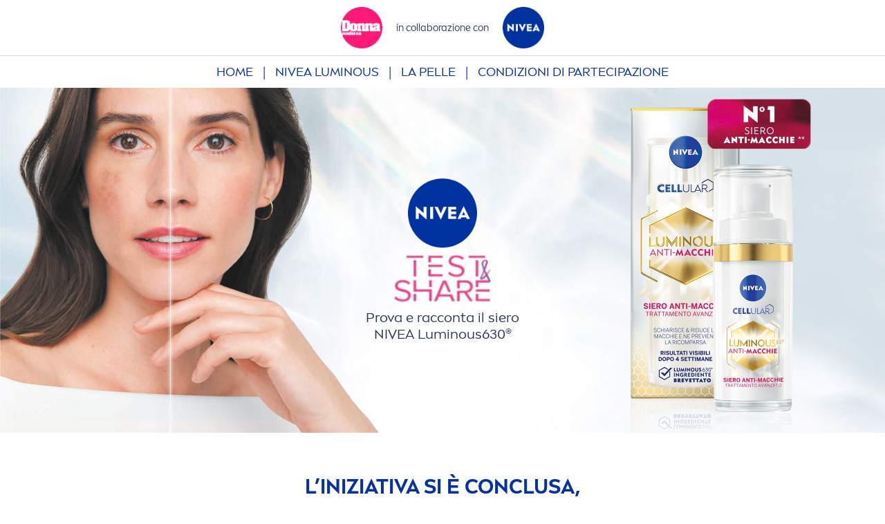

--- FILE ---
content_type: text/html; charset=utf-8
request_url: https://nivealuminous.donnamoderna.com/teaser.aspx
body_size: 7053
content:


<!DOCTYPE html>

<html>
<head><meta http-equiv="Content-Type" content="text/html; charset=utf-8" /><meta name="viewport" content="width=device-width, initial-scale=1.0, minimum-scale=1.0, maximum-scale=1.0, user-scalable=no" /><meta name="author" /><meta name="description" /><title>
	NIVEA Test&Share
</title><link rel="icon" href="/_common/images/favicon.png" type="image/png" /><link href="/_common/js/fancybox/jquery.fancybox.css" rel="stylesheet" /><link href="/_common/css/fontawesome.css" rel="stylesheet" /><link href="/_common/css/hamburgers.min.css" rel="stylesheet" /><link href="/_common/css/StyleSheet.css" rel="stylesheet" /><link href="/_common/css/StyleSheet-mobile.css" rel="stylesheet" />
	<script src="/_common/js/jquery-3.6.0.min.js"></script>
	<script src="/_common/js/fancybox/jquery.fancybox.min.js"></script>
	<script src="/_common/js/imagesloaded.pkgd.min.js"></script>
	<script src="/_common/js/funzioni.js"></script>
    
	<script>
		$(document).ready(function () {
			$('.visual .wrap-button').hide().remove();
		});
	</script>

	<!-- Global site tag (gtag.js) - Google Analytics Universal -->
	<script async src="https://www.googletagmanager.com/gtag/js?id=UA-154501817-9"></script>
	<script>
	  window.dataLayer = window.dataLayer || [];
	  function gtag(){dataLayer.push(arguments);}
	  gtag('js', new Date());
	  gtag('config', 'UA-154501817-9', { 'anonymize_ip': true });
	</script>
	<!-- Global site tag (gtag.js) - Google Analytics 4 -->
	<script async src="https://www.googletagmanager.com/gtag/js?id=G-JLLCYGGR12"></script>
	<script>
	  window.dataLayer = window.dataLayer || [];
	  function gtag(){dataLayer.push(arguments);}
	  gtag('js', new Date());
	  gtag('config', 'G-JLLCYGGR12', { 'anonymize_ip': true });
	</script>
</head>
<body>
    <form method="post" action="./teaser.aspx" id="form1">
<div class="aspNetHidden">
<input type="hidden" name="__VIEWSTATE" id="__VIEWSTATE" value="/wEPDwUKMTY1NDU2MTA1Mg9kFgJmD2QWAgIDD2QWCAIBDxYCHgdWaXNpYmxlaGQCAw8WAh8AaGQCBQ8WAh8AaGQCBw8WAh8AaGRk3Dg2p2+qsMIaO+UTmT2nbRFFc5zLLLu4dZ9Mh/oWvhg=" />
</div>

<div class="aspNetHidden">

	<input type="hidden" name="__VIEWSTATEGENERATOR" id="__VIEWSTATEGENERATOR" value="3E92C026" />
</div>
		<div class="fancybox-container fancybox-is-open loading-page" role="dialog" tabindex="-1" id="fancybox-loading" style="">
			<div class="fancybox-bg"></div>
			<div class="fancybox-inner">
				<div class="fancybox-stage">
					<div class="fancybox-slide fancybox-slide--html fancybox-slide--current fancybox-slide--complete">
						<div class="fancybox-loading"></div>
					</div>
				</div>
			</div>
		</div>
		<div class="container">
			<div class="header text-center">
				<div class="wrapper">
					<div class="loghi d-inline-flex align-items-center">
						<div class="logo-donnamoderna">
							<img src="/_common/images/logo-donna-moderna.png" class="fluid-vert" />
						</div>
						<div class="in-collaborazione">
							<p class="xx-small">
								in collaborazione con
							</p>
						</div>
						<div class="logo-nivea">
							<img src="/_common/images/logo-nivea.png" class="fluid-vert" />
						</div>
					</div>
					<div class="wrap-hamburger visible-mobile">
					    <button class="hamburger hamburger--elastic" type="button">
						    <span class="hamburger-box">
							    <span class="hamburger-inner"></span>
						    </span>
					    </button>
				    </div>
					<div class="nav">
						<div class="x-normal c-blue">
							<a href="/default.aspx" class="c-blue">HOME</a>
							
							
							<div class="divider">|</div>
							<a href="/nivea-luminous.aspx" class="c-blue">NIVEA LUMINOUS</a>
							<div class="divider">|</div>
							<a href="/la-pelle.aspx" class="c-blue">LA PELLE</a>
							<div class="divider">|</div>
							<ul class="condizioni text-left">
								<li>
									<span class="c-blue">CONDIZIONI DI PARTECIPAZIONE</span>
								</li>
								<li>
									<ul>
										<li>
											<a href="/_common/pdf/regolamento_tt.pdf" target="_blank" class="c-blue"><b>Questionario</b></a>
										</li>
										<li>
											<a href="/_common/pdf/liberatoria.pdf" target="_blank" class="c-blue"><b>Video</b></a>
										</li>
									</ul>
								</li>
							</ul>
						</div>
					</div>
				</div>
			</div>
			<div class="section visual text-center">
				<div class="wrapper">
					<img src="/_common/images/visual-desktop.jpg" class="fluid visible-desktop" />
					<img src="/_common/images/visual-mobile.jpg" class="fluid visible-mobile" />
					<div class="copy visible-desktop translateXY-50">
						<img src="_common/images/logo-nivea.png" class="logo fluid" />
						
						<img src="/_common/images/test-share.png" class="fluid test-share" />
						<p class="h5">
							Prova e racconta il siero<br />NIVEA Luminous630<sup>&reg;</sup>
						</p>
						
					</div>
					<div class="copy visible-mobile text-center">
						<div class="wrapper">
							<img src="_common/images/logo-nivea.png" class="logo fluid" />
							
							<img src="/_common/images/test-share.png" class="fluid test-share" />
							<p class="h5">
								Prova e racconta il siero<br />NIVEA Luminous630<sup>&reg;</sup>
							</p>
							
						</div>
					</div>
				</div>
			</div>
			
	<div class="main teaser">
		<div id="scrollhere"></div>
		<div class="section grazie text-center">
			<div class="wrapper">
				<h3 class="c-blue">
					<b>L’INIZIATIVA SI È CONCLUSA, <br />GRAZIE PER AVER PARTECIPATO COSÌ NUMEROSE!</b>
				</h3>
				<div class="spacer30"></div>
				<p class="x-normal">
					Le 100 tester selezionate e le 3 scelte per il casting riceveranno<br /> una nostra comunicazione e il prodotto da provare direttamente a casa.
				</p>
				<img src="/_common/images/pack-siero.jpg" class="pack fluid" />
			</div>
		</div>
	</div>

			<div class="footer text-center">
				<div class="legal">
					<div class="wrapper">
						<p class="xx-small">
							<b>Donna Moderna per NIVEA.</b>
							<a href="/_common/pdf/regolamento_tt.pdf" target="_blank" class="c-red underline">
							Regolamento di termini e condizioni "Test&Share"
							</a>
							&nbsp;-&nbsp;
							<a href="/_common/pdf/regolamento_casting.pdf" target="_blank" class="c-red underline">
							Regolamento di termini e condizioni "Casting Prova e Racconta"
							</a>
							<br>
							Invio delle candidature per entrambe le iniziative: dal 22/04/2022 all'08/05/2022 - Selezione delle Tester rispettivamente entro il 10/05/2022 ed entro il 20/05/2022
						</p>
					</div>
				</div>
				<div class="logo bg-gray-light">
					<div class="wrapper">
						<div class="logo-donnamoderna">
							<img src="/_common/images/logo-donna-moderna.png" class="fluid-vert" />
						</div>
					</div>
				</div>
			</div>
		</div>
    </form>
	<script src="/_common/js/validators.js"></script>
</body>
</html>


--- FILE ---
content_type: text/css
request_url: https://nivealuminous.donnamoderna.com/_common/css/StyleSheet.css
body_size: 29902
content:
:root { --black: #253662; --white: #ffffff; --red: #EB3272; --blue: #0632A1; --gray: #D6DCED; --gray-dark: #5A75B3; --gray-light: #E5EAF5; --gray-light2: #F5F5F5; }

@font-face { font-family: 'nivea-regular'; src: url('../font/nivea-regular.woff2') format('woff2'), url('../font/nivea-regular.woff') format('woff'), url('../font/nivea-regular.ttf') format('truetype'); font-weight: 400; font-style: normal; font-display: swap; }
@font-face { font-family: 'nivea-bold'; src: url('../font/nivea-bold.woff2') format('woff2'), url('../font/nivea-bold.woff') format('woff'), url('../font/nivea-bold.ttf') format('truetype'); font-weight: 700; font-style: normal; font-display: swap; }

* { position: relative; -webkit-box-sizing: border-box !important; -moz-box-sizing: border-box !important; box-sizing: border-box !important; }
*:before, *:after { -webkit-box-sizing: border-box; -moz-box-sizing: border-box; box-sizing: border-box; }

div, span, applet, object, iframe, h1, h2, h3, h4, h5, h6, h7, h8, p, blockquote, pre, a, abbr, acronym, address, big, cite, code, del, dfn, img, ins, kbd, q, s, samp, small, strike, sub, sup, tt, var, center, dl, dt, dd, ol, ul, li, fieldset, form, input, textarea, label, legend, table, caption, tbody, tfoot, thead, tr, th, td, article, aside, canvas, details, embed, figure, figcaption, footer, header, hgroup, menu, nav, output, ruby, section, summary, time, mark, audio, video, button { border: none; padding: 0px; margin: 0px; font: inherit; vertical-align: baseline; outline: none !important; outline-color: transparent !important; outline-width: medium !important; outline-style: none !important; text-decoration: none; }

html, body, form { margin: 0px; padding: 0px; -webkit-tap-highlight-color: rgba(255,255,255,0); -webkit-tap-highlight-color: transparent; }
body { background: var(--blue-dark); font-family: 'nivea-regular', sans-serif; font-weight: 400; font-size: 16px; font-style: normal; color: var(--black); overflow-x: hidden; overflow-y: auto; -webkit-font-smoothing: antialiased; -moz-osx-font-smoothing: grayscale; }

.spacer1 { display: block; height: 1px; font-size: 0px; line-height: 0px; clear: both; }
.spacer2 { display: block; height: 2px; font-size: 0px; line-height: 0px; clear: both; }
.spacer3 { display: block; height: 3px; font-size: 0px; line-height: 0px; clear: both; }
.spacer4 { display: block; height: 4px; font-size: 0px; line-height: 0px; clear: both; }
.spacer5 { display: block; height: 5px; font-size: 0px; line-height: 0px; clear: both; }
.spacer6 { display: block; height: 6px; font-size: 0px; line-height: 0px; clear: both; }
.spacer7 { display: block; height: 7px; font-size: 0px; line-height: 0px; clear: both; }
.spacer8 { display: block; height: 8px; font-size: 0px; line-height: 0px; clear: both; }
.spacer9 { display: block; height: 9px; font-size: 0px; line-height: 0px; clear: both; }
.spacer10 { display: block; height: 10px; font-size: 0px; line-height: 0px; clear: both; }
.spacer11 { display: block; height: 11px; font-size: 0px; line-height: 0px; clear: both; }
.spacer12 { display: block; height: 12px; font-size: 0px; line-height: 0px; clear: both; }
.spacer13 { display: block; height: 13px; font-size: 0px; line-height: 0px; clear: both; }
.spacer14 { display: block; height: 14px; font-size: 0px; line-height: 0px; clear: both; }
.spacer15 { display: block; height: 15px; font-size: 0px; line-height: 0px; clear: both; }
.spacer16 { display: block; height: 16px; font-size: 0px; line-height: 0px; clear: both; }
.spacer17 { display: block; height: 17px; font-size: 0px; line-height: 0px; clear: both; }
.spacer18 { display: block; height: 18px; font-size: 0px; line-height: 0px; clear: both; }
.spacer19 { display: block; height: 19px; font-size: 0px; line-height: 0px; clear: both; }
.spacer20 { display: block; height: 20px; font-size: 0px; line-height: 0px; clear: both; }
.spacer21 { display: block; height: 21px; font-size: 0px; line-height: 0px; clear: both; }
.spacer22 { display: block; height: 22px; font-size: 0px; line-height: 0px; clear: both; }
.spacer23 { display: block; height: 23px; font-size: 0px; line-height: 0px; clear: both; }
.spacer24 { display: block; height: 24px; font-size: 0px; line-height: 0px; clear: both; }
.spacer25 { display: block; height: 25px; font-size: 0px; line-height: 0px; clear: both; }
.spacer30 { display: block; height: 30px; font-size: 0px; line-height: 0px; clear: both; }
.spacer35 { display: block; height: 35px; font-size: 0px; line-height: 0px; clear: both; }
.spacer40 { display: block; height: 40px; font-size: 0px; line-height: 0px; clear: both; }
.spacer45 { display: block; height: 45px; font-size: 0px; line-height: 0px; clear: both; }
.spacer50 { display: block; height: 50px; font-size: 0px; line-height: 0px; clear: both; }
.spacer55 { display: block; height: 55px; font-size: 0px; line-height: 0px; clear: both; }
.spacer60 { display: block; height: 60px; font-size: 0px; line-height: 0px; clear: both; }
.spacer65 { display: block; height: 65px; font-size: 0px; line-height: 0px; clear: both; }
.spacer70 { display: block; height: 70px; font-size: 0px; line-height: 0px; clear: both; }
.spacer75 { display: block; height: 75px; font-size: 0px; line-height: 0px; clear: both; }
.spacer80 { display: block; height: 80px; font-size: 0px; line-height: 0px; clear: both; }
.spacer85 { display: block; height: 85px; font-size: 0px; line-height: 0px; clear: both; }
.spacer90 { display: block; height: 90px; font-size: 0px; line-height: 0px; clear: both; }
.spacer95 { display: block; height: 95px; font-size: 0px; line-height: 0px; clear: both; }
.spacer100 { display: block; height: 100px; font-size: 0px; line-height: 0px; clear: both; }

.clear { display: block; height: 0px; font-size: 0px; line-height: 0px; clear: both; }
.hidden { visibility: hidden !important; display: none !important; }
.visible { visibility: visible !important; display: block !important; }
.animateAll_01s { -webkit-transition: all 0.1s; -moz-transition: all 0.1s; -ms-transition: all 0.1s; -o-transition: all 0.1s; transition: all 0.1s; }
.animateAll_02s { -webkit-transition: all 0.2s; -moz-transition: all 0.2s; -ms-transition: all 0.2s; -o-transition: all 0.2s; transition: all 0.2s; }
.animateAll_03s { -webkit-transition: all 0.3s; -moz-transition: all 0.3s; -ms-transition: all 0.3s; -o-transition: all 0.3s; transition: all 0.3s; }
.animateAll_04s { -webkit-transition: all 0.4s; -moz-transition: all 0.4s; -ms-transition: all 0.4s; -o-transition: all 0.4s; transition: all 0.4s; }
.animateAll_05s { -webkit-transition: all 0.5s; -moz-transition: all 0.5s; -ms-transition: all 0.5s; -o-transition: all 0.5s; transition: all 0.5s; }
.animateAll_1s { -webkit-transition: all 1s; -moz-transition: all 1s; -ms-transition: all 1s; -o-transition: all 1s; transition: all 1s; }
.translateX-50 { -webkit-transform: translateX(-50%); -ms-transform: translateX(-50%); -moz-transform: translateX(-50%); transform: translateX(-50%); }
.translateY-50 { -webkit-transform: translateY(-50%); -ms-transform: translateY(-50%); -moz-transform: translateY(-50%); transform: translateY(-50%); }
.translateXY-50 { -webkit-transform: translate(-50%,-50%); -ms-transform: translate(-50%,-50%); -moz-transform: translate(-50%,-50%); transform: translate(-50%,-50%); }
.opacity0 { -ms-filter: "progid:DXImageTransform.Microsoft.Alpha(Opacity=0)"; filter: alpha(opacity=0); -moz-opacity: 0; -khtml-opacity: 0; opacity: 0; }
.opacity50 { -ms-filter: "progid:DXImageTransform.Microsoft.Alpha(Opacity=50)"; filter: alpha(opacity=50); -moz-opacity: 0.5; -khtml-opacity: 0.5; opacity: 0.5; }
.opacity100 { -ms-filter: "progid:DXImageTransform.Microsoft.Alpha(Opacity=100)"; filter: alpha(opacity=100); -moz-opacity: 1; -khtml-opacity: 1; opacity: 1; }

.table { position: relative; width: 100%; height: 100%; display: table; }
.table .table-cell { position: relative; width: 100%; height: 100%; display: table-cell; vertical-align: middle; }

.d-flex { display: -webkit-box !important; display: -ms-flexbox !important; display: flex !important; }
.d-inline-flex { display: -webkit-inline-box !important; display: -ms-inline-flexbox !important; display: inline-flex !important; }
.d-block { display: block !important; }
.d-inline-block { display: inline-block !important; }
.flex-row { -webkit-box-orient: horizontal; -webkit-box-direction: normal; -ms-flex-direction: row; flex-direction: row; }
.flex-column { -webkit-box-orient: vertical; -webkit-box-direction: normal; -ms-flex-direction: column; flex-direction: column; }
.flex-row-reverse { -webkit-box-orient: horizontal; -webkit-box-direction: reverse; -ms-flex-direction: row-reverse; flex-direction: row-reverse; }
.flex-column-reverse { -webkit-box-orient: vertical; -webkit-box-direction: reverse; -ms-flex-direction: column-reverse; flex-direction: column-reverse; }
.flex-wrap { -ms-flex-wrap: wrap; flex-wrap: wrap; }
.flex-nowrap { -ms-flex-wrap: nowrap; flex-wrap: nowrap; }
.flex-wrap-reverse { -ms-flex-wrap: wrap-reverse; flex-wrap: wrap-reverse; }
.flex-fill { -webkit-box-flex: 1; -ms-flex: 1 1 auto; flex: 1 1 auto; }
.flex-grow-0 { -webkit-box-flex: 0; -ms-flex-positive: 0; flex-grow: 0; }
.flex-grow-1 { -webkit-box-flex: 1; -ms-flex-positive: 1; flex-grow: 1; }
.flex-grow-2 { -webkit-box-flex: 2; -ms-flex-positive: 2; flex-grow: 2; }
.flex-shrink-0 { -ms-flex-negative: 0; flex-shrink: 0; }
.flex-shrink-1 { -ms-flex-negative: 1; flex-shrink: 1; }
.justify-content-start { -webkit-box-pack: start; -ms-flex-pack: start; justify-content: flex-start; }
.justify-content-end { -webkit-box-pack: end; -ms-flex-pack: end; justify-content: flex-end; }
.justify-content-center { -webkit-box-pack: center; -ms-flex-pack: center; justify-content: center; }
.justify-content-between { -webkit-box-pack: justify; -ms-flex-pack: justify; justify-content: space-between; }
.justify-content-around { -ms-flex-pack: distribute; justify-content: space-around; }
.align-items-start { -webkit-box-align: start; -ms-flex-align: start; align-items: flex-start; }
.align-items-end { -webkit-box-align: end; -ms-flex-align: end; align-items: flex-end; }
.align-items-center { -webkit-box-align: center; -ms-flex-align: center; align-items: center; }
.align-items-baseline { -webkit-box-align: baseline; -ms-flex-align: baseline; align-items: baseline; }
.align-items-stretch { -webkit-box-align: stretch; -ms-flex-align: stretch; align-items: stretch; }
.align-content-start { -ms-flex-line-pack: start; align-content: flex-start; }
.align-content-end { -ms-flex-line-pack: end; align-content: flex-end; }
.align-content-center { -ms-flex-line-pack: center; align-content: center; }
.align-content-between { -ms-flex-line-pack: justify; align-content: space-between; }
.align-content-around { -ms-flex-line-pack: distribute; align-content: space-around; }
.align-content-stretch { -ms-flex-line-pack: stretch; align-content: stretch; }
.align-self-auto { -ms-flex-item-align: auto; -ms-grid-row-align: auto; align-self: auto; }
.align-self-start { -ms-flex-item-align: start; align-self: flex-start; }
.align-self-end { -ms-flex-item-align: end; align-self: flex-end; }
.align-self-center { -ms-flex-item-align: center; -ms-grid-row-align: center; align-self: center; }
.align-self-baseline { -ms-flex-item-align: baseline; align-self: baseline; }
.align-self-stretch { -ms-flex-item-align: stretch; -ms-grid-row-align: stretch; align-self: stretch; }

.bold, b { font-family: 'nivea-bold', sans-serif; font-weight: 700; }

h1, .h1 { font-size: 40px; line-height: normal; }
h2, .h2 { font-size: 35px; line-height: normal; }
h3, .h3 { font-size: 30px; line-height: normal; }
h4, .h4 { font-size: 25px; line-height: normal; }
h5, .h5 { font-size: 20px; line-height: normal; }

.x-normal { font-size: 18px; line-height: normal; }
.x-small { font-size: 16px; line-height: normal; }
.xx-small { font-size: 14px; line-height: normal; }
.xxx-small { font-size: 12px; line-height: 16px; }

.c-black { color: var(--black); }
.c-white { color: var(--white); }
.c-red { color: var(--red); }
.c-gray { color: var(--gray); }
.c-blue { color: var(--blue); }
.c-gray-dark { color: var(--gray-dark); }
.c-gray-light { color: var(--gray-light); }
.c-gray-light2 { color: var(--gray-light2); }

.c-blue { color: var(--blue); }
.c-azur { color: var(--azur); }

.bg-black { background: var(--black); }
.bg-white { background: var(--white); }
.bg-red { background: var(--red); }
.bg-blue { background: var(--blue); }
.bg-gray { background: var(--gray); }
.bg-gray-dark { background: var(--gray-dark); }
.bg-gray-light { background: var(--gray-light); }
.bg-gray-light2 { background: var(--gray-light2); }

.underline { text-decoration: underline; }
.nowrap { white-space: nowrap; }
.text-center { text-align: center !important; }
.text-left { text-align: left !important; }
.text-right { text-align: right !important; }
.text-upper { text-transform: uppercase; }
.text-lower { text-transform: lowercase; }
.text-capital { text-transform: capitalize; }
.no-padd { padding: 0px !important; }
.no-padd-left { padding-left: 0px !important; }
.no-padd-right { padding-right: 0px !important; }
.no-padd-top { padding-top: 0px !important; }
.no-padd-bottom { padding-bottom: 0px !important; }
sup { font-size: 0.5em; vertical-align: super; }
sub { font-size: 0.5em; vertical-align: baseline; }

img { -ms-flex-negative: 0; flex-shrink: 0; }
.fix { display: block !important; }
.fluid { display: block; width: 100%; }
.fluid-vert { display: block; height: 100%; }
.visible-desktop { display: block !important; }
.visible-mobile { display: none !important; }
.hidden { display: none !important; }
.no-overflow { overflow: hidden; }

.aspNetDisabled { -ms-filter: "progid:DXImageTransform.Microsoft.Alpha(Opacity=50)"; filter: alpha(opacity=40); -moz-opacity: 0.4; -khtml-opacity: 0.4; opacity: 0.4; pointer-events: none; }

/*.fancybox-container.loading-page .fancybox-bg { background: var(--white) !important; -ms-filter: "progid:DXImageTransform.Microsoft.Alpha(Opacity=100)" !important; filter: alpha(opacity=100) !important; -moz-opacity: 1 !important; -khtml-opacity: 1 !important; opacity: 1 !important; }
.fancybox-container.loading-page .fancybox-loading { border: 4px solid var(--blue); border-bottom-color: var(--gray) !important; -ms-filter: "progid:DXImageTransform.Microsoft.Alpha(Opacity=100)" !important; filter: alpha(opacity=100) !important; -moz-opacity: 1 !important; -khtml-opacity: 1 !important; opacity: 1 !important; }
*/ .messageBox { display: inline-block; min-width: 280px; padding: 40px 30px !important; color: var(--black); -webkit-border-radius: 5px; -moz-border-radius: 5px; border-radius: 5px; }

/*button*/
.button { display: inline-block; min-width: 230px; text-align: center; font-family: 'nivea-Regular', sans-serif; font-weight: 400; font-size: 16px; line-height: 20px; padding: 20px 20px; border: none; -webkit-border-radius: 30px; -moz-border-radius: 30px; border-radius: 30px; }
.button.btn-black { background: var(--black); color: var(--white); }
.button.btn-white { background: var(--white); color: var(--blue); }
.button.btn-red { background: var(--red); color: var(--white); }
.button.btn-gray { background: var(--gray); color: var(--gray-dark); }
.button.btn-gray-dark { background: var(--gray-dark); color: var(--white); }
.button.btn-blue { background: var(--blue); color: var(--white); }

/*input*/
input[type=text], input[type=email], input[type=password], select, textarea { display: block; width: 100%; height: 40px; line-height: normal; margin: 0px; padding: 0px; font-family: 'nivea-Regular', sans-serif; font-weight: 400; font-size: 18px; font-style: normal; color: var(--black); text-align: left; text-indent: 10px; background: transparent; border: none; border-bottom: 2px solid var(--gray-dark); outline: none; clear: both; resize: none; -webkit-border-radius: 0px; -moz-border-radius: 0px; border-radius: 0px; -webkit-appearance: none; -moz-appearance: none; appearance: none; -webkit-box-shadow: none; -moz-box-shadow: none; box-shadow: none; }

.placeholder { position: absolute; left: 10px; top: 0px; width: auto; height: 40px; font-size: 18px; display: block; -webkit-transition: all 0.2s; -moz-transition: all 0.2s; -ms-transition: all 0.2s; -o-transition: all 0.2s; transition: all 0.2s; pointer-events: none; color: var(--black); border-bottom: 2px solid transparent; }
.placeholder.active { left: 10px; top: -10px; font-size: 13px !important; height: 20px; color:var(--gray-dark); }

::-webkit-input-placeholder { color: var(--black); }
::-moz-placeholder { color: var(--black); }
:-ms-input-placeholder { color: var(--black); }
::-ms-input-placeholder { color: var(--black); }

input:-webkit-autofill,
input:-webkit-autofill:hover,
input:-webkit-autofill:focus,
input:-webkit-autofill:active { -webkit-box-shadow: 0 0 0 100px var(--white) inset !important; -webkit-text-fill-color: var(--black) !important; }

input::-webkit-outer-spin-button,
input::-webkit-inner-spin-button { -webkit-appearance: none; margin: 0; }
input[type=number] { -moz-appearance: textfield; }

input:-webkit-autofill + .placeholder { left: 10px; top: -10px; font-size: 13px !important; height: 20px; }

/*select*/
select { color: var(--black); overflow: hidden; text-overflow: ellipsis; white-space: nowrap; -webkit-padding-end: 0px; -webkit-padding-start: 0px; -webkit-user-select: none; }
select option { color: var(--black) !important; background: var(--white) !important; }

/* checkbox */
.wrap-checkbox { display: inline-block; text-align: left; font-size: 0px; min-height: 20px; }
.wrap-checkbox .checkbox { position: absolute; left: 0px; top: 0px; width: 20px; height: 20px; display: block; }
.wrap-checkbox input { position: absolute; left: 0px; top: 0px; width: 100%; height: 100%; display: block; vertical-align: top; z-index: 10; padding: 0px; margin: 0px; -ms-filter: "progid:DXImageTransform.Microsoft.Alpha(Opacity=0)"; filter: alpha(opacity=0); -moz-opacity: 0; -khtml-opacity: 0; opacity: 0; }
.wrap-checkbox .checkbox:before { position: absolute; left: 0px; top: 0px; width: 100%; height: 100%; text-align: center; display: block; background: transparent; content: ''; border: 2px solid var(--blue); -webkit-border-radius: 5px; -moz-border-radius: 5px; border-radius: 5px; }
.wrap-checkbox .checkbox:after { position: absolute; left: 0px; top: 0px; width: 100%; height: 100%; text-align: center; display: none; background: var(--blue); pointer-events: none; font-family: "Font Awesome 5 Pro"; font-weight: 400; font-size: 14px; color: var(--white); content: '\f00c'; line-height: 30px; pointer-events: none; border: none; line-height: 20px; -webkit-border-radius: 5px; -moz-border-radius: 5px; border-radius: 5px; }
.wrap-checkbox .checkbox.checked:after { display: block; }
.wrap-checkbox label { display: block; padding: 3px 0px 0px 30px; font-size: 12px; }

/* radio */
.wrap-radio { display: block; text-align: left; font-size: 0px; min-height: 20px; }
.wrap-radio ul { display: -webkit-box !important; display: -ms-flexbox !important; display: flex !important; -ms-flex-wrap: nowrap; flex-wrap: nowrap; list-style: none; padding: 0px !important; }
.wrap-radio ul li { flex: 0 0 50%; width: 50%; list-style: none; padding: 0px 20px; }
/*.wrap-radio ul li:last-child { padding-right: 0px; }*/
.wrap-radio ul li input { position: absolute; left: 0px; top: 0px; width: 20px; height: 20px; display: block; vertical-align: top; z-index: 3; padding: 0px; margin: 0px; -ms-filter: "progid:DXImageTransform.Microsoft.Alpha(Opacity=0)"; filter: alpha(opacity=0); -moz-opacity: 0; -khtml-opacity: 0; opacity: 0; }
.wrap-radio ul li::before { position: absolute; left: 0px; top: 2px; width: 20px; height: 20px; display: block; border: 2px solid var(--blue); background: transparent; -webkit-border-radius: 50%; -moz-border-radius: 50%; border-radius: 50%; z-index: 1; content: ''; }
.wrap-radio ul li.checked::before { background: var(--blue); }
.wrap-radio ul li label { display: block; padding: 3px 0px 0px 10px; font-size:12px; }

/* checkbox list */
.wrap-checkbox-list { display: block; text-align: left; font-size: 0px; min-height: 20px; }
.wrap-checkbox-list ul { display: block; list-style: none; padding: 0px !important; }
.wrap-checkbox-list ul li { list-style: none; padding: 0px 20px; margin: 20px 0px }
.wrap-checkbox-list ul li input { position: absolute; left: 0px; top: 0px; width: 20px; height: 20px; display: block; vertical-align: top; z-index: 3; padding: 0px; margin: 0px; -ms-filter: "progid:DXImageTransform.Microsoft.Alpha(Opacity=0)"; filter: alpha(opacity=0); -moz-opacity: 0; -khtml-opacity: 0; opacity: 0; }
.wrap-checkbox-list ul li:before { position: absolute; left: 0px; top: 0px; width: 20px; height: 20px; text-align: center; display: block; background: transparent; content: ''; border: 2px solid var(--blue); -webkit-border-radius: 5px; -moz-border-radius: 5px; border-radius: 5px; }
.wrap-checkbox-list ul li:after { position: absolute; left: 0px; top: 0px; width: 20px; height: 20px; text-align: center; display: none; background: var(--blue); pointer-events: none; font-family: "Font Awesome 5 Pro"; font-weight: 400; font-size: 14px; color: var(--white); content: '\f00c'; line-height: 30px; pointer-events: none; border: none; line-height: 20px; -webkit-border-radius: 5px; -moz-border-radius: 5px; border-radius: 5px; }
.wrap-checkbox-list ul li.checked:after { display: block; }
.wrap-checkbox-list ul li label { display: block; padding: 3px 0px 0px 10px; font-size: 16px; }

/* radio list */
.wrap-radio-list { display: block; text-align: left; font-size: 0px; min-height: 20px; }
.wrap-radio-list ul { display: block; list-style: none; padding: 0px !important; }
.wrap-radio-list ul li { list-style: none; padding: 0px 20px; margin: 20px 0px }
.wrap-radio-list ul li input { position: absolute; left: 0px; top: 0px; width: 20px; height: 20px; display: block; vertical-align: top; z-index: 3; padding: 0px; margin: 0px; -ms-filter: "progid:DXImageTransform.Microsoft.Alpha(Opacity=0)"; filter: alpha(opacity=0); -moz-opacity: 0; -khtml-opacity: 0; opacity: 0; }
.wrap-radio-list ul li::before { position: absolute; left: 0px; top: 2px; width: 20px; height: 20px; display: block; border: 2px solid var(--blue); background: transparent; -webkit-border-radius: 50%; -moz-border-radius: 50%; border-radius: 50%; z-index: 1; content: ''; }
.wrap-radio-list ul li.checked::before { background: var(--blue); }
.wrap-radio-list ul li label { display: block; padding: 3px 0px 0px 10px; font-size: 16px; }

.container { display: block; max-width: 1280px; margin: 0px auto; overflow: hidden; -ms-filter: "progid:DXImageTransform.Microsoft.Alpha(Opacity=0)"; filter: alpha(opacity=0); -moz-opacity: 0; -khtml-opacity: 0; opacity: 0;}
.wrapper { display: block; width: 100%; max-width: 1024px; padding: 0px 2.5%; margin: 0px auto; }

.header { display: block; background: var(--white); z-index:99; }
.header .wrapper { max-width: 100%; padding:0px; }
.header .loghi { padding: 10px 0px; }
.header .loghi .logo-donnamoderna { height: 60px; }
.header .loghi .logo-nivea { height: 60px; }
.header .loghi .in-collaborazione { margin: 0px 20px; }
.header .nav { display:block; padding:12px 0px; border-top:1px solid var(--gray);}
.header .nav .divider { margin: 0px 10px; }
.header .nav a, .header .nav .divider, .header .nav ul { display: inline-block; }
.header .nav ul, .header .nav li { list-style:none;}
.header .nav ul.condizioni li { cursor:pointer;}
.header .nav ul.condizioni ul { position: absolute; left: 0px; top: 0px; width: 100%; display: none; padding-top: 12px; }
.header .nav ul.condizioni ul li { }
.header .nav ul.condizioni ul li a { display: block; background:var(--white); padding:10px; margin-top:5px; }
.header .nav ul.condizioni:hover ul { display: block; }

.footer { display: block; padding-top: 50px; }
.footer .wrapper { max-width: 100%; }
.footer .logo { padding: 10px 0px; margin-top:20px; }
.footer .logo .logo-donnamoderna { height: 50px; margin:0px auto; display:inline-block;}
.main { display: block; }
.section { display: block; padding: 60px 0px; }

.box { display: block; max-width:960px; padding: 50px; background: var(--gray); -webkit-border-radius: 20px; -moz-border-radius: 20px; border-radius: 20px; }
.wrap-button { display: block; padding-top: 40px; font-size: 0px; }

.wrap-button.x2 { margin:0px auto;}
.wrap-button.x2 div { margin: 0px 15px; }
.wrap-button.x2 p { margin-bottom:10px;}

.visual { display: block; padding: 0px !important; }
.visual .wrapper { max-width:100%; padding:0px;}
.visual .copy { position: absolute; left: 50%; top: 50%; }
.visual .copy .logo { max-width:100px; margin:0px auto;}
.visual .copy .test-share { max-width: 140px; margin: 0px auto; padding-top:10px; }
.visual .copy h1 { padding-top: 10px; }
.visual .copy p { padding-top: 10px; max-width: 350px; margin: 0px auto; }
.visual .copy .wrap-button { padding-top: 20px; }
.visual .copy.visible-mobile { position: relative; left: initial; top: initial; margin-top:-50px;}
.visual .copy.visible-mobile .wrapper { padding: 0px 2.5%; }

.grazie .pack { max-width: 180px; margin: 50px auto 0px auto; }

.main.home .candidati .row { padding-top:30px;}
.main.home .candidati .row .image { flex: 0 0 40%; width: 40%; }
.main.home .candidati .row .image img { max-width: 260px; margin: 0px auto; }
.main.home .candidati .row .text { flex: 0 0 60%; width: 60%; padding-left: 50px; }

.main.home .articoli .row:last-child { padding-top: 50px }
.main.home .articoli .row .col.image { flex: 0 0 50%; width: 50%; }
.main.home .articoli .row .col.image img { display:block; width:100%; height:100%; object-fit:cover;}
.main.home .articoli .row .col.text { flex: 0 0 50%; width: 750%; padding:30px; }

.main.candidati .registrazione .wrap-form { max-width: 880px; margin: 30px auto 0px auto; padding-bottom: 20px }
.main.candidati .registrazione .wrap-form .wrap-input { flex: 0 0 50%; width: 50%; padding: 0px 15px 30px 15px; }
.main.candidati .registrazione .wrap-form .wrap-input.fullwidth { flex: 0 0 100%; width: 100%; }
.main.candidati .registrazione .wrap-form .wrap-input .ico { position: absolute; right: 10px; top: 50%; display: block; z-index: 2; pointer-events:none; }
.main.candidati .registrazione .wrap-privacy { max-width: 880px; margin: 0px auto; padding: 30px 50px; }
.main.candidati .registrazione .wrap-privacy .col { flex: 0 0 50%; width: 50%; padding: 0px 30px 0px 15px; }
.main.candidati .registrazione .wrap-privacy .col.fullwidth { flex: 0 0 100%; width: 100%; }
.main.candidati .registrazione .wrap-privacy .col.bottom .wrap-radio { max-width: calc(50% - 15px); margin: 0px auto; }
.main.candidati .registrazione .wrap-privacy .chkMktgDiretto { vertical-align: middle; height: 16px; width: 16px; min-height: 16px; }
.main.candidati .registrazione .wrap-privacy .chkMktgDiretto .checkbox { width: 16px; height: 16px; }
.main.candidati .registrazione .wrap-privacy .chkMktgDiretto .checkbox:after { font-size: 12px; line-height: 16px; }

.main.candidati .scelta .wrap-scelta { display: block; padding-top: 30px; }
.main.candidati .scelta .wrap-scelta .button { margin: 0px 15px; min-width: 340px; }
.main.candidati .scelta .wrap-scelta .button.active { background: var(--blue); color: var(--white); }
.main.candidati .scelta .wrap-scelta .button.active:before { position: absolute; left: 50%; bottom: -10px; width: 0; height: 0; border-style: solid; border-width: 15px 15px 0 15px; border-color: var(--blue) transparent transparent transparent; content: ''; -webkit-transform: translateX(-50%); -ms-transform: translateX(-50%); -moz-transform: translateX(-50%); transform: translateX(-50%); }

.main.candidati .domanda .wrap-domanda { display: block; max-width: 600px; padding-top: 30px; margin: 0px auto; }
.main.candidati .domanda .wrap-domanda .number { flex: 0 0 40px; width: 40px; height: 40px; background: var(--blue); -webkit-border-radius: 50%; -moz-border-radius: 50%; border-radius: 50%; text-align:center; }
.main.candidati .domanda .wrap-domanda .number * { line-height:40px;}
.main.candidati .domanda .wrap-domanda .question { padding: 5px 0px 0px 10px; }
.main.candidati .domanda .wrap-risposta { display: block; max-width: 500px; margin: 0px auto; }

.main.candidati .upload .wrap-upload { display:block; max-width:500px; margin:30px auto;}
.main.candidati .upload .wrap-upload input { position: absolute; left: 0px; top: 0px; width: 100%; height: 100%; opacity: 0.5; display: block; cursor: pointer; -ms-filter: "progid:DXImageTransform.Microsoft.Alpha(Opacity=0)"; filter: alpha(opacity=0); -moz-opacity: 0; -khtml-opacity: 0; opacity: 0; z-index:2; }
.main.candidati .upload .wrap-upload .button.esito { display:block; pointer-events:none; text-align:left; z-index:1; padding:20px 30px; overflow:hidden; }
.main.candidati .upload .wrap-upload .button.esito .button { position: absolute; right: 0px; top: 0px; min-width: 1px; padding: 20px; }
.main.candidati .upload .wrap-privacy{display:block; padding-top:30px;}

.main.articolo .row { padding-top: 50px }
.main.articolo .row .col.x28 { flex: 0 0 28%; width: 28%; }
.main.articolo .row .col.x45 { flex: 0 0 45%; width: 45%; }
.main.articolo .row .col.x50 { flex: 0 0 50%; width: 50%; }
.main.articolo .row .col.x55 { flex: 0 0 55%; width: 55%; }
.main.articolo .row .col.x72 { flex: 0 0 72%; width: 72%; }
.main.articolo .row .col.text { padding-left: 60px; }
.main.articolo .row .col.text ol, .main.articolo .row .col.text ul { padding-left:30px;}
.main.articolo .row.inverse .col.text { padding-left:0px; padding-right: 60px; }


--- FILE ---
content_type: text/css
request_url: https://nivealuminous.donnamoderna.com/_common/css/StyleSheet-mobile.css
body_size: 6785
content:

.header .wrap-hamburger { position: absolute; right: 5%; top: 50%; height: 24px; z-index: 11; margin-left: 0px; -webkit-transform: scale(.8) translateY(-50%); -ms-transform: scale(.8) translateY(-50%); -moz-transform: scale(.8) translateY(-50%); transform: scale(.8) translateY(-50%); -webkit-transform-origin: center right; -ms-transform-origin: center right; -moz-transform-origin: center right; transform-origin: center right; }
.header .hamburger { padding: 0px; height:24px; }
.header .hamburger-inner,
.header .hamburger-inner:after,
.header .hamburger-inner:before,
.header .hamburger.is-active .hamburger-inner,
.header .hamburger.is-active .hamburger-inner:after,
.header .hamburger.is-active .hamburger-inner:before { background-color: var(--blue); }
.header .hamburger.is-active:hover,
.header .hamburger:hover { -ms-filter: "progid:DXImageTransform.Microsoft.Alpha(Opacity=100)"; filter: alpha(opacity=100); -moz-opacity: 1; -khtml-opacity: 1; opacity: 1; }


@media screen and (min-width: 0px) and (max-width: 1599px) { /*1440*/
	
}

@media screen and (min-width: 0px) and (max-width: 1439px) { /*1366*/
	
}

@media screen and (min-width: 0px) and (max-width: 1279px) { /*1024*/
	.main.home .articoli .wrapper.tv { padding: 0px 4%; }
	.main.home .articoli .box { background-position-x: -50px; }

}

@media screen and (min-width: 0px) and (max-width: 1023px) { /*768*/

	.visible-desktop { display: none !important; }
	.visible-mobile { display: block !important; }
	
	.wrapper { padding:0px 5%;}
	br { display: none; }

	.header .nav { position: absolute; left: 0px; top: 80px; width: 100%; height:0px; padding:0px; background: var(--white); display: -webkit-box !important; display: -ms-flexbox !important; display: flex !important; -webkit-box-align: center; -ms-flex-align: center; align-items: center; -webkit-box-pack: center; -ms-flex-pack: center; justify-content: center; -webkit-transition: all 0.5s; -moz-transition: all 0.5s; -ms-transition: all 0.5s; -o-transition: all 0.5s; transition: all 0.5s; overflow: hidden; text-align: center; }
	.header .nav.is-active { height: calc(100vh - 80px); }
	.header .nav a, .header .nav .divider, .header .nav ul { display: block !important; text-align: center !important; }
	.header .nav .divider { margin: 0px; text-indent: -999999px; overflow: hidden; height: 30px; }
	.header .nav ul.condizioni ul { padding: 0px; }

	.wrap-radio ul li { padding: 0px 5px 0px 20px; }

	.wrap-button.x2 { -webkit-box-orient: vertical; -webkit-box-direction: normal; -ms-flex-direction: column; flex-direction: column; }
	.wrap-button.x2 div { margin: 0px; }
	.wrap-button.x2 div:last-child { margin-top:20px;}

	.visual .copy.visible-mobile .wrapper { padding: 0px 5%; }
	.box { padding:30px;}

	.main.home .articoli .row { -webkit-box-orient: vertical; -webkit-box-direction: normal; -ms-flex-direction: column; flex-direction: column; }
	.main.home .articoli .row:last-child { -webkit-box-orient: vertical; -webkit-box-direction: reverse; -ms-flex-direction: column-reverse; flex-direction: column-reverse; }
	.main.home .articoli .row .col { flex: 0 0 100% !important; width: 100% !important; }
	.main.home .articoli .row .col.text { padding: 30px 20px; }
	.main.home .candidati .row { -webkit-box-orient: vertical; -webkit-box-direction: reverse; -ms-flex-direction: column-reverse; flex-direction: column-reverse; }
	.main.home .candidati .row .image { flex: 0 0 100%; width: 100%; }
	.main.home .candidati .row .text { flex: 0 0 100%; width: 100%; padding-left: 0px; text-align: center !important; padding-bottom: 50px; }

	.main.candidati .registrazione .wrap-form,
	.main.candidati .registrazione .wrap-privacy { -webkit-box-orient: vertical; -webkit-box-direction: normal; -ms-flex-direction: column; flex-direction: column; }
	.main.candidati .registrazione .wrap-form .wrap-input { flex: 0 0 100%; width: 100%; padding: 0px 0px 30px 0px; }
	.main.candidati .registrazione .wrap-privacy { padding:0px;}
	.main.candidati .registrazione .wrap-privacy .col { flex: 0 0 100%; width: 100%; padding: 20px 0px 0px 0px !important; }
	.main.candidati .registrazione .wrap-privacy .col.spacer20 { display:none;}
	.main.candidati .registrazione .wrap-privacy .col.bottom .wrap-radio { max-width: 100%; }
	
	
}

@media screen and (min-width: 0px) and (max-width: 767px) { /*640*/
	.main.home .candidati .row .image img { max-width: 38vw; }
}

@media screen and (min-width: 0px) and (max-width: 639px) { /*600*/
	
}

@media screen and (min-width: 0px) and (max-width: 599px) { /*480*/
	h1, .h1 { font-size: 35px; line-height: normal; }
	h2, .h2 { font-size: 30px; line-height: normal; }
	h3, .h3 { font-size: 26px; line-height: normal; }
	h4, .h4 { font-size: 22px; line-height: normal; }
	h5, .h5 { font-size: 18px; line-height: normal; }

	.x-normal { font-size: 17px; line-height: normal; }
	.x-small { font-size: 16px; line-height: normal; }
	.xx-small { font-size: 14px; line-height: normal; }
	.xxx-small { font-size: 12px; line-height: 16px; }

	.button { min-width: 10px; display: block; font-size: 15px; padding: 18px 18px; }
	input[type=text], input[type=email], input[type=password], select, textarea, .placeholder { font-size:16px;}
	.placeholder.active { font-size:12px !important;}

	.header { text-align: left !important; }
	.header .wrapper { padding: 0px 5%; }
	.header .loghi .logo-donnamoderna, .header .loghi .logo-nivea { height: 50px; }
	.header .loghi .in-collaborazione { margin: 0px 10px; }
	.header .nav { top: 70px; }
	.header .nav.is-active { height: calc(100vh - 70px); }

	.visual .copy .logo { max-width: 80px; }
	.visual .copy.visible-mobile { margin-top: -40px; }

	.box { padding: 20px; }

	.main.candidati .registrazione .wrap-form .wrap-input { padding: 0px 0px 20px 0px; }

	.main.candidati .domanda .wrap-domanda .d-flex { -webkit-box-orient: vertical; -webkit-box-direction: normal; -ms-flex-direction: column; flex-direction: column; text-align: center !important; }
	.main.candidati .domanda .wrap-domanda .number { margin: 0px auto; }

	.main.candidati .upload .wrap-upload .button.esito { padding: 10px; }
	.main.candidati .upload .wrap-upload .button.esito .file { text-align: center; padding: 10px 0px 20px 0px; font-size: 14px; word-break:break-all; }
	.main.candidati .upload .wrap-upload .button.esito .button { position: relative; top: initial; right: initial; }
}

@media screen and (min-width: 0px) and (max-width: 479px) { /*428-414*/

}

@media screen and (min-width: 0px) and (max-width: 410px) { /*375*/

}

@media screen and (min-width: 0px) and (max-width: 374px) { /*360*/

}

@media screen and (min-width: 0px) and (max-width: 359px) { /*320*/

}


--- FILE ---
content_type: application/javascript
request_url: https://nivealuminous.donnamoderna.com/_common/js/validators.js
body_size: 2003
content:
function ValidationSummaryOnSubmit(validationGroup) {
    if (typeof (Page_ValidationSummaries) == "undefined")
        return;
    var summary, sums, s, scroll;
    for (sums = 0; sums < Page_ValidationSummaries.length; sums++) {
        summary = Page_ValidationSummaries[sums];
        summary.style.display = "none";
        if (!Page_IsValid && IsValidationGroupMatch(summary, validationGroup)) {
            var i;
            if (summary.showmessagebox == "True") {
                s = "<div class='messageBox'><p class='x-small'>";
                if (typeof (summary.headertext) == "string") {
                    s += summary.headertext + "<br />";
                }
                var lastValIndex = Page_Validators.length - 1;
                for (i = 0; i <= lastValIndex; i++) {
                    if (!Page_Validators[i].isvalid && typeof (Page_Validators[i].errormessage) == "string") {

                        switch (summary.displaymode) {
                            case "List":
                                s += Page_Validators[i].errormessage;
                                if (i < lastValIndex) {
                                    s += "<br />";
                                }
                                break;
                            case "BulletList":
                            default:
                                s += '&bull; ' + Page_Validators[i].errormessage;
                                if (i < lastValIndex) {
                                    s += "<br />";
                                }
                                break;
                            case "SingleParagraph":
                                s += Page_Validators[i].errormessage + " ";
                                break;
                        }
                    }
                }
                s += "</p></div>";
                popMessage(s, '');
                return;
            }
        }
    }
}

--- FILE ---
content_type: application/javascript
request_url: https://nivealuminous.donnamoderna.com/_common/js/funzioni.js
body_size: 6854
content:

var documentWidth;
var documentHeight;
var windowWidth;
var windowHeight;

$(window).resize(function () {
	documentWidth = $(document).width();
	documentHeight = $(document).height();
	windowWidth = $(window).width();
	windowHeight = $(window).height();
});

$(document).ready(function () {
	documentWidth = $(document).width();
	documentHeight = $(document).height();
	windowWidth = $(window).width();
	windowHeight = $(window).height();

	// hamburger
	$('.wrap-hamburger button.hamburger').click(function () {
		$(this).toggleClass('is-active');
		$('.header .nav').toggleClass('is-active');
		$('html,body').animate({
			scrollTop: 0
		}, 1);
		$('body').toggleClass('no-overflow');
	});
	$('.header .nav').click(function () {
		$('.header .nav').removeClass('is-active');
		$('.wrap-hamburger button.hamburger').removeClass('is-active');
		$('body').removeClass('no-overflow');
	});

	//placeholder input
	$('.wrap-input input:not(:checkbox), .wrap textarea').each(function () {
		if (!$.trim(this.value).length) {
			$(this).closest('.wrap').find('.placeholder').removeClass('active');
		} else {
			$(this).closest('.wrap').find('.placeholder').addClass('active');
			//$(this).closest('.wrap-input').addClass('active');
		}
	});
	$('.wrap-input input:not(:checkbox), .wrap textarea').focusin(function () {
		$(this).closest('.wrap').find('.placeholder').addClass('active');
		//$(this).closest('.wrap-input').addClass('active');
	});
	$('.wrap-input input:not(:checkbox), .wrap textarea').focusout(function () {
		if (!$.trim(this.value).length) {
			$(this).closest('.wrap').find('.placeholder').removeClass('active');
			//$(this).closest('.wrap-input').removeClass('active');
		} else {
			$(this).closest('.wrap').find('.placeholder').addClass('active');
			//$(this).closest('.wrap-input').addClass('active');
		}
	});

	// select
	$('.wrap-input select').each(function () {
		if (!$.trim(this.value).length) {
			$(this).closest('.wrap').find('.placeholder').removeClass('active');
		} else {
			$(this).closest('.wrap').find('.placeholder').addClass('active');
			//$(this).closest('.wrap-input').addClass('active');
		}
	});
	$('.wrap-input select').change(function () {
		if (!$.trim(this.value).length) {
			$(this).closest('.wrap').find('.placeholder').removeClass('active');
		} else {
			$(this).closest('.wrap').find('.placeholder').addClass('active');
			//$(this).closest('.wrap-input').addClass('active');
		}
	});

	// checkbox
	$('.wrap-checkbox input').each(function () {
		if ($(this).is(':checked')) {
			$(this).parents('.checkbox').addClass('checked');
		}
	});
	$('.wrap-checkbox input').click(function () {
		if ($(this).is(':checked')) {
			$(this).parents('.checkbox').addClass('checked');
		} else {
			$(this).parents('.checkbox').removeClass('checked');
		}
	});

	// radio
	$('.wrap-radio input').each(function () {
		if ($(this).is(':checked')) {
			$(this).parents('li').addClass('checked');
		}
	});
	$('.wrap-radio input').on('change', function () {
		var group = $(this).parents('ul').attr('id');
		$('#' + group + ' li').removeClass('checked');
		$(this).parents('li').addClass('checked');
	});

	// checkbox-list
	$('.wrap-checkbox-list input').each(function () {
		if ($(this).is(':checked')) {
			$(this).parents('li').addClass('checked');
		}
	});
	$('.wrap-checkbox-list input').on('change', function () {
		if ($(this).is(':checked')) {
			$(this).parents('li').addClass('checked');
		} else {
			$(this).parents('li').removeClass('checked');
		}
	});

	// radio-list
	$('.wrap-radio-list input').each(function () {
		if ($(this).is(':checked')) {
			$(this).parents('li').addClass('checked');
		}
	});
	$('.wrap-radio-list input').on('change', function () {
		var group = $(this).parents('ul').attr('id');
		$('#' + group + ' li').removeClass('checked');
		$(this).parents('li').addClass('checked');
	});

	// preload page
	var preload_i = 0;
	$('body').imagesLoaded().always(function (instance) {
		setTimeout(function () {
			hideLoading();
			setTimeout(function () {
				$('.container').fadeTo(500, 1);
			}, 500);
		}, 300);

	}).progress(function (instance, image) {
		preload_i++;
		perc = Math.round((preload_i * 100) / instance.images.length);
	});
});

function isTouchDevice() {
	return (('ontouchstart' in window) ||
		(navigator.maxTouchPoints > 0) ||
		(navigator.msMaxTouchPoints > 0));
}

function clientValidate() {
	setTimeout(function () {
		if (Page_IsValid) {
			showLoading();
			return true;
		} else {
			return false;
		}
	}, 10);
}

function scrollToElm(n) {
	var elm = $(n);
	setTimeout(function () {
		$('html,body').animate({
			scrollTop: elm.offset().top
		}, 500);
	}, 10);
}
function scrollToElmInstant(n) {
	var elm = $(n);
	setTimeout(function () {
		$('html,body').animate({
			scrollTop: elm.offset().top
		}, 0);
	}, 1);
}

// Fancybox
function closeFancy() {
	$.fancybox.close();
}

function showLoading(classe) {
	var tmp = '<div class="fancybox-container fancybox-is-open" role="dialog" tabindex="-1" id="fancybox-loading" style="display:none;"><div class="fancybox-bg"></div><div class="fancybox-inner"><div class="fancybox-stage"><div class="fancybox-slide fancybox-slide--html fancybox-slide--current fancybox-slide--complete"><div class="fancybox-loading"></div></div></div></div></div>';
	$('body').append(tmp);
	$('#fancybox-loading').fadeIn();
}

function hideLoading() {
	$('#fancybox-loading').fadeOut(500, function () {
		$('#fancybox-loading').remove();
	});
}

function popMessage(n, cl) {
	$.fancybox.open({
		src: n,
		type: 'html',
		smallBtn: true,
		beforeShow: function () {
			$('.fancybox-infobar, .fancybox-toolbar, .fancybox-caption').hide();
		},
		baseClass: cl,
		touch: false,
		animationDuration: 500
	});
}

function popInline(n, cl) {
	$.fancybox.open({
		src: n,
		type: 'inline',
		smallBtn: true,
		beforeShow: function () {
			$('.fancybox-infobar, .fancybox-toolbar, .fancybox-caption').hide();
		},
		baseClass: cl,
		touch: false,
		animationDuration: 500
	});
}

function popInlineModal(n, cl) {
	$.fancybox.open({
		src: n,
		type: 'inline',
		modal: true,
		smallBtn: false,
		beforeShow: function () {
			$('.fancybox-infobar, .fancybox-toolbar, .fancybox-caption').hide();
		},
		baseClass: cl,
		touch: false,
		animationDuration: 500
	});
}

function popIframe(n, cl) {
	$.fancybox.open({
		src: n,
		type: 'iframe',
		smallBtn: true,
		beforeShow: function () {
			$('.fancybox-infobar, .fancybox-toolbar, .fancybox-caption').hide();
		},
		iframe: {
			preload: true,
			scrolling: 'auto'
		},
		baseClass: cl,
		touch: false,
		animationDuration: 500
	});
}